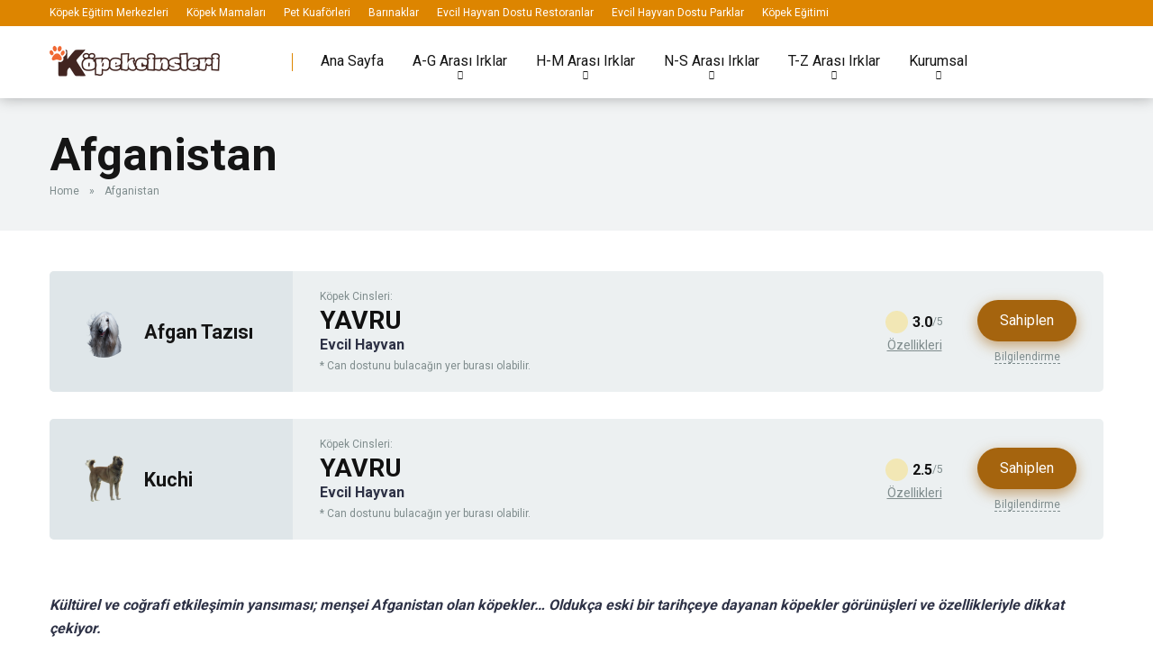

--- FILE ---
content_type: text/html; charset=UTF-8
request_url: https://kopekcinsleri.com.tr/mensei/afganistan/
body_size: 17598
content:
<!DOCTYPE html>
<html lang="tr">
<head>
	<script async src="https://pagead2.googlesyndication.com/pagead/js/adsbygoogle.js?client=ca-pub-7612264381311478"
     crossorigin="anonymous"></script>
	<!-- Yandex.Metrika counter -->
<script type="text/javascript" >
   (function(m,e,t,r,i,k,a){m[i]=m[i]||function(){(m[i].a=m[i].a||[]).push(arguments)};
   m[i].l=1*new Date();
   for (var j = 0; j < document.scripts.length; j++) {if (document.scripts[j].src === r) { return; }}
   k=e.createElement(t),a=e.getElementsByTagName(t)[0],k.async=1,k.src=r,a.parentNode.insertBefore(k,a)})
   (window, document, "script", "https://mc.yandex.ru/metrika/tag.js", "ym");

   ym(95178443, "init", {
        clickmap:true,
        trackLinks:true,
        accurateTrackBounce:true,
        webvisor:true
   });
</script>
<noscript><div><img src="https://mc.yandex.ru/watch/95178443" style="position:absolute; left:-9999px;" alt="" /></div></noscript>
<!-- /Yandex.Metrika counter -->
    <meta charset="UTF-8" />
    <meta http-equiv="X-UA-Compatible" content="IE=edge" />
    <meta name="viewport" id="viewport" content="width=device-width, initial-scale=1.0, maximum-scale=1.0, minimum-scale=1.0, user-scalable=no" />
	<meta name='robots' content='index, follow, max-image-preview:large, max-snippet:-1, max-video-preview:-1' />

	<!-- This site is optimized with the Yoast SEO plugin v24.7 - https://yoast.com/wordpress/plugins/seo/ -->
	<title>Menşei (Anavatanı) Afganistan Olan Köpekler - Köpek Cinsleri | Köpek Cinsleri Fiyatları</title>
	<meta name="description" content="Afganistan ülkesine özgü olan köpekler, ana vatanı Afganistan olan köpek cinsleri, orada ortaya çıkmış ya da orada başka ırkla melezleştirilmiş olabilir." />
	<link rel="canonical" href="https://kopekcinsleri.com.tr/mensei/afganistan/" />
	<meta property="og:locale" content="tr_TR" />
	<meta property="og:type" content="article" />
	<meta property="og:title" content="Menşei (Anavatanı) Afganistan Olan Köpekler - Köpek Cinsleri | Köpek Cinsleri Fiyatları" />
	<meta property="og:description" content="Afganistan ülkesine özgü olan köpekler, ana vatanı Afganistan olan köpek cinsleri, orada ortaya çıkmış ya da orada başka ırkla melezleştirilmiş olabilir." />
	<meta property="og:url" content="https://kopekcinsleri.com.tr/mensei/afganistan/" />
	<meta property="og:site_name" content="Köpek Cinsleri | Köpek Cinsleri Fiyatları" />
	<meta property="og:image" content="https://kopekcinsleri.com.tr/wp-content/uploads/2023/09/Mensei-Afganistan-Olan-Kopekler.jpg" />
	<meta name="twitter:card" content="summary_large_image" />
	<script type="application/ld+json" class="yoast-schema-graph">{"@context":"https://schema.org","@graph":[{"@type":"CollectionPage","@id":"https://kopekcinsleri.com.tr/mensei/afganistan/","url":"https://kopekcinsleri.com.tr/mensei/afganistan/","name":"Menşei (Anavatanı) Afganistan Olan Köpekler - Köpek Cinsleri | Köpek Cinsleri Fiyatları","isPartOf":{"@id":"https://kopekcinsleri.com.tr/#website"},"primaryImageOfPage":{"@id":"https://kopekcinsleri.com.tr/mensei/afganistan/#primaryimage"},"image":{"@id":"https://kopekcinsleri.com.tr/mensei/afganistan/#primaryimage"},"thumbnailUrl":"https://kopekcinsleri.com.tr/wp-content/uploads/2023/08/Kuchi.png","description":"Afganistan ülkesine özgü olan köpekler, ana vatanı Afganistan olan köpek cinsleri, orada ortaya çıkmış ya da orada başka ırkla melezleştirilmiş olabilir.","breadcrumb":{"@id":"https://kopekcinsleri.com.tr/mensei/afganistan/#breadcrumb"},"inLanguage":"tr"},{"@type":"ImageObject","inLanguage":"tr","@id":"https://kopekcinsleri.com.tr/mensei/afganistan/#primaryimage","url":"https://kopekcinsleri.com.tr/wp-content/uploads/2023/08/Kuchi.png","contentUrl":"https://kopekcinsleri.com.tr/wp-content/uploads/2023/08/Kuchi.png","width":1000,"height":1000,"caption":"Kuchi"},{"@type":"BreadcrumbList","@id":"https://kopekcinsleri.com.tr/mensei/afganistan/#breadcrumb","itemListElement":[{"@type":"ListItem","position":1,"name":"Home","item":"https://kopekcinsleri.com.tr/"},{"@type":"ListItem","position":2,"name":"Afganistan"}]},{"@type":"WebSite","@id":"https://kopekcinsleri.com.tr/#website","url":"https://kopekcinsleri.com.tr/","name":"Köpek Cinsleri | Köpek Cinsleri Fiyatları","description":"Tüm Köpek Cinsleri Tam Liste","publisher":{"@id":"https://kopekcinsleri.com.tr/#organization"},"potentialAction":[{"@type":"SearchAction","target":{"@type":"EntryPoint","urlTemplate":"https://kopekcinsleri.com.tr/?s={search_term_string}"},"query-input":{"@type":"PropertyValueSpecification","valueRequired":true,"valueName":"search_term_string"}}],"inLanguage":"tr"},{"@type":"Organization","@id":"https://kopekcinsleri.com.tr/#organization","name":"Köpek Cinsleri | Köpek Cinsleri Fiyatları","url":"https://kopekcinsleri.com.tr/","logo":{"@type":"ImageObject","inLanguage":"tr","@id":"https://kopekcinsleri.com.tr/#/schema/logo/image/","url":"https://kopekcinsleri.com.tr/wp-content/uploads/2022/09/opekcinsleri-190-×-40-piksel.png","contentUrl":"https://kopekcinsleri.com.tr/wp-content/uploads/2022/09/opekcinsleri-190-×-40-piksel.png","width":190,"height":40,"caption":"Köpek Cinsleri | Köpek Cinsleri Fiyatları"},"image":{"@id":"https://kopekcinsleri.com.tr/#/schema/logo/image/"}}]}</script>
	<!-- / Yoast SEO plugin. -->


<link rel='dns-prefetch' href='//kit.fontawesome.com' />
<link rel='dns-prefetch' href='//www.googletagmanager.com' />
<link rel='dns-prefetch' href='//fonts.googleapis.com' />
<link rel="alternate" type="application/rss+xml" title="Köpek Cinsleri | Köpek Cinsleri Fiyatları &raquo; akışı" href="https://kopekcinsleri.com.tr/feed/" />
<link rel="alternate" type="application/rss+xml" title="Köpek Cinsleri | Köpek Cinsleri Fiyatları &raquo; yorum akışı" href="https://kopekcinsleri.com.tr/comments/feed/" />
<link rel="alternate" type="application/rss+xml" title="Köpek Cinsleri | Köpek Cinsleri Fiyatları &raquo; Afganistan Menşei akışı" href="https://kopekcinsleri.com.tr/mensei/afganistan/feed/" />
<style id='wp-img-auto-sizes-contain-inline-css' type='text/css'>
img:is([sizes=auto i],[sizes^="auto," i]){contain-intrinsic-size:3000px 1500px}
/*# sourceURL=wp-img-auto-sizes-contain-inline-css */
</style>
<style id='wp-emoji-styles-inline-css' type='text/css'>

	img.wp-smiley, img.emoji {
		display: inline !important;
		border: none !important;
		box-shadow: none !important;
		height: 1em !important;
		width: 1em !important;
		margin: 0 0.07em !important;
		vertical-align: -0.1em !important;
		background: none !important;
		padding: 0 !important;
	}
/*# sourceURL=wp-emoji-styles-inline-css */
</style>
<style id='wp-block-library-inline-css' type='text/css'>
:root{--wp-block-synced-color:#7a00df;--wp-block-synced-color--rgb:122,0,223;--wp-bound-block-color:var(--wp-block-synced-color);--wp-editor-canvas-background:#ddd;--wp-admin-theme-color:#007cba;--wp-admin-theme-color--rgb:0,124,186;--wp-admin-theme-color-darker-10:#006ba1;--wp-admin-theme-color-darker-10--rgb:0,107,160.5;--wp-admin-theme-color-darker-20:#005a87;--wp-admin-theme-color-darker-20--rgb:0,90,135;--wp-admin-border-width-focus:2px}@media (min-resolution:192dpi){:root{--wp-admin-border-width-focus:1.5px}}.wp-element-button{cursor:pointer}:root .has-very-light-gray-background-color{background-color:#eee}:root .has-very-dark-gray-background-color{background-color:#313131}:root .has-very-light-gray-color{color:#eee}:root .has-very-dark-gray-color{color:#313131}:root .has-vivid-green-cyan-to-vivid-cyan-blue-gradient-background{background:linear-gradient(135deg,#00d084,#0693e3)}:root .has-purple-crush-gradient-background{background:linear-gradient(135deg,#34e2e4,#4721fb 50%,#ab1dfe)}:root .has-hazy-dawn-gradient-background{background:linear-gradient(135deg,#faaca8,#dad0ec)}:root .has-subdued-olive-gradient-background{background:linear-gradient(135deg,#fafae1,#67a671)}:root .has-atomic-cream-gradient-background{background:linear-gradient(135deg,#fdd79a,#004a59)}:root .has-nightshade-gradient-background{background:linear-gradient(135deg,#330968,#31cdcf)}:root .has-midnight-gradient-background{background:linear-gradient(135deg,#020381,#2874fc)}:root{--wp--preset--font-size--normal:16px;--wp--preset--font-size--huge:42px}.has-regular-font-size{font-size:1em}.has-larger-font-size{font-size:2.625em}.has-normal-font-size{font-size:var(--wp--preset--font-size--normal)}.has-huge-font-size{font-size:var(--wp--preset--font-size--huge)}.has-text-align-center{text-align:center}.has-text-align-left{text-align:left}.has-text-align-right{text-align:right}.has-fit-text{white-space:nowrap!important}#end-resizable-editor-section{display:none}.aligncenter{clear:both}.items-justified-left{justify-content:flex-start}.items-justified-center{justify-content:center}.items-justified-right{justify-content:flex-end}.items-justified-space-between{justify-content:space-between}.screen-reader-text{border:0;clip-path:inset(50%);height:1px;margin:-1px;overflow:hidden;padding:0;position:absolute;width:1px;word-wrap:normal!important}.screen-reader-text:focus{background-color:#ddd;clip-path:none;color:#444;display:block;font-size:1em;height:auto;left:5px;line-height:normal;padding:15px 23px 14px;text-decoration:none;top:5px;width:auto;z-index:100000}html :where(.has-border-color){border-style:solid}html :where([style*=border-top-color]){border-top-style:solid}html :where([style*=border-right-color]){border-right-style:solid}html :where([style*=border-bottom-color]){border-bottom-style:solid}html :where([style*=border-left-color]){border-left-style:solid}html :where([style*=border-width]){border-style:solid}html :where([style*=border-top-width]){border-top-style:solid}html :where([style*=border-right-width]){border-right-style:solid}html :where([style*=border-bottom-width]){border-bottom-style:solid}html :where([style*=border-left-width]){border-left-style:solid}html :where(img[class*=wp-image-]){height:auto;max-width:100%}:where(figure){margin:0 0 1em}html :where(.is-position-sticky){--wp-admin--admin-bar--position-offset:var(--wp-admin--admin-bar--height,0px)}@media screen and (max-width:600px){html :where(.is-position-sticky){--wp-admin--admin-bar--position-offset:0px}}

/*# sourceURL=wp-block-library-inline-css */
</style><style id='global-styles-inline-css' type='text/css'>
:root{--wp--preset--aspect-ratio--square: 1;--wp--preset--aspect-ratio--4-3: 4/3;--wp--preset--aspect-ratio--3-4: 3/4;--wp--preset--aspect-ratio--3-2: 3/2;--wp--preset--aspect-ratio--2-3: 2/3;--wp--preset--aspect-ratio--16-9: 16/9;--wp--preset--aspect-ratio--9-16: 9/16;--wp--preset--color--black: #000000;--wp--preset--color--cyan-bluish-gray: #abb8c3;--wp--preset--color--white: #ffffff;--wp--preset--color--pale-pink: #f78da7;--wp--preset--color--vivid-red: #cf2e2e;--wp--preset--color--luminous-vivid-orange: #ff6900;--wp--preset--color--luminous-vivid-amber: #fcb900;--wp--preset--color--light-green-cyan: #7bdcb5;--wp--preset--color--vivid-green-cyan: #00d084;--wp--preset--color--pale-cyan-blue: #8ed1fc;--wp--preset--color--vivid-cyan-blue: #0693e3;--wp--preset--color--vivid-purple: #9b51e0;--wp--preset--color--mercury-main: #636e72;--wp--preset--color--mercury-second: #d63031;--wp--preset--color--mercury-white: #fff;--wp--preset--color--mercury-gray: #263238;--wp--preset--color--mercury-emerald: #2edd6c;--wp--preset--color--mercury-alizarin: #e74c3c;--wp--preset--color--mercury-wisteria: #8e44ad;--wp--preset--color--mercury-peter-river: #3498db;--wp--preset--color--mercury-clouds: #ecf0f1;--wp--preset--gradient--vivid-cyan-blue-to-vivid-purple: linear-gradient(135deg,rgb(6,147,227) 0%,rgb(155,81,224) 100%);--wp--preset--gradient--light-green-cyan-to-vivid-green-cyan: linear-gradient(135deg,rgb(122,220,180) 0%,rgb(0,208,130) 100%);--wp--preset--gradient--luminous-vivid-amber-to-luminous-vivid-orange: linear-gradient(135deg,rgb(252,185,0) 0%,rgb(255,105,0) 100%);--wp--preset--gradient--luminous-vivid-orange-to-vivid-red: linear-gradient(135deg,rgb(255,105,0) 0%,rgb(207,46,46) 100%);--wp--preset--gradient--very-light-gray-to-cyan-bluish-gray: linear-gradient(135deg,rgb(238,238,238) 0%,rgb(169,184,195) 100%);--wp--preset--gradient--cool-to-warm-spectrum: linear-gradient(135deg,rgb(74,234,220) 0%,rgb(151,120,209) 20%,rgb(207,42,186) 40%,rgb(238,44,130) 60%,rgb(251,105,98) 80%,rgb(254,248,76) 100%);--wp--preset--gradient--blush-light-purple: linear-gradient(135deg,rgb(255,206,236) 0%,rgb(152,150,240) 100%);--wp--preset--gradient--blush-bordeaux: linear-gradient(135deg,rgb(254,205,165) 0%,rgb(254,45,45) 50%,rgb(107,0,62) 100%);--wp--preset--gradient--luminous-dusk: linear-gradient(135deg,rgb(255,203,112) 0%,rgb(199,81,192) 50%,rgb(65,88,208) 100%);--wp--preset--gradient--pale-ocean: linear-gradient(135deg,rgb(255,245,203) 0%,rgb(182,227,212) 50%,rgb(51,167,181) 100%);--wp--preset--gradient--electric-grass: linear-gradient(135deg,rgb(202,248,128) 0%,rgb(113,206,126) 100%);--wp--preset--gradient--midnight: linear-gradient(135deg,rgb(2,3,129) 0%,rgb(40,116,252) 100%);--wp--preset--font-size--small: 13px;--wp--preset--font-size--medium: 20px;--wp--preset--font-size--large: 36px;--wp--preset--font-size--x-large: 42px;--wp--preset--spacing--20: 0.44rem;--wp--preset--spacing--30: 0.67rem;--wp--preset--spacing--40: 1rem;--wp--preset--spacing--50: 1.5rem;--wp--preset--spacing--60: 2.25rem;--wp--preset--spacing--70: 3.38rem;--wp--preset--spacing--80: 5.06rem;--wp--preset--shadow--natural: 6px 6px 9px rgba(0, 0, 0, 0.2);--wp--preset--shadow--deep: 12px 12px 50px rgba(0, 0, 0, 0.4);--wp--preset--shadow--sharp: 6px 6px 0px rgba(0, 0, 0, 0.2);--wp--preset--shadow--outlined: 6px 6px 0px -3px rgb(255, 255, 255), 6px 6px rgb(0, 0, 0);--wp--preset--shadow--crisp: 6px 6px 0px rgb(0, 0, 0);}:where(.is-layout-flex){gap: 0.5em;}:where(.is-layout-grid){gap: 0.5em;}body .is-layout-flex{display: flex;}.is-layout-flex{flex-wrap: wrap;align-items: center;}.is-layout-flex > :is(*, div){margin: 0;}body .is-layout-grid{display: grid;}.is-layout-grid > :is(*, div){margin: 0;}:where(.wp-block-columns.is-layout-flex){gap: 2em;}:where(.wp-block-columns.is-layout-grid){gap: 2em;}:where(.wp-block-post-template.is-layout-flex){gap: 1.25em;}:where(.wp-block-post-template.is-layout-grid){gap: 1.25em;}.has-black-color{color: var(--wp--preset--color--black) !important;}.has-cyan-bluish-gray-color{color: var(--wp--preset--color--cyan-bluish-gray) !important;}.has-white-color{color: var(--wp--preset--color--white) !important;}.has-pale-pink-color{color: var(--wp--preset--color--pale-pink) !important;}.has-vivid-red-color{color: var(--wp--preset--color--vivid-red) !important;}.has-luminous-vivid-orange-color{color: var(--wp--preset--color--luminous-vivid-orange) !important;}.has-luminous-vivid-amber-color{color: var(--wp--preset--color--luminous-vivid-amber) !important;}.has-light-green-cyan-color{color: var(--wp--preset--color--light-green-cyan) !important;}.has-vivid-green-cyan-color{color: var(--wp--preset--color--vivid-green-cyan) !important;}.has-pale-cyan-blue-color{color: var(--wp--preset--color--pale-cyan-blue) !important;}.has-vivid-cyan-blue-color{color: var(--wp--preset--color--vivid-cyan-blue) !important;}.has-vivid-purple-color{color: var(--wp--preset--color--vivid-purple) !important;}.has-black-background-color{background-color: var(--wp--preset--color--black) !important;}.has-cyan-bluish-gray-background-color{background-color: var(--wp--preset--color--cyan-bluish-gray) !important;}.has-white-background-color{background-color: var(--wp--preset--color--white) !important;}.has-pale-pink-background-color{background-color: var(--wp--preset--color--pale-pink) !important;}.has-vivid-red-background-color{background-color: var(--wp--preset--color--vivid-red) !important;}.has-luminous-vivid-orange-background-color{background-color: var(--wp--preset--color--luminous-vivid-orange) !important;}.has-luminous-vivid-amber-background-color{background-color: var(--wp--preset--color--luminous-vivid-amber) !important;}.has-light-green-cyan-background-color{background-color: var(--wp--preset--color--light-green-cyan) !important;}.has-vivid-green-cyan-background-color{background-color: var(--wp--preset--color--vivid-green-cyan) !important;}.has-pale-cyan-blue-background-color{background-color: var(--wp--preset--color--pale-cyan-blue) !important;}.has-vivid-cyan-blue-background-color{background-color: var(--wp--preset--color--vivid-cyan-blue) !important;}.has-vivid-purple-background-color{background-color: var(--wp--preset--color--vivid-purple) !important;}.has-black-border-color{border-color: var(--wp--preset--color--black) !important;}.has-cyan-bluish-gray-border-color{border-color: var(--wp--preset--color--cyan-bluish-gray) !important;}.has-white-border-color{border-color: var(--wp--preset--color--white) !important;}.has-pale-pink-border-color{border-color: var(--wp--preset--color--pale-pink) !important;}.has-vivid-red-border-color{border-color: var(--wp--preset--color--vivid-red) !important;}.has-luminous-vivid-orange-border-color{border-color: var(--wp--preset--color--luminous-vivid-orange) !important;}.has-luminous-vivid-amber-border-color{border-color: var(--wp--preset--color--luminous-vivid-amber) !important;}.has-light-green-cyan-border-color{border-color: var(--wp--preset--color--light-green-cyan) !important;}.has-vivid-green-cyan-border-color{border-color: var(--wp--preset--color--vivid-green-cyan) !important;}.has-pale-cyan-blue-border-color{border-color: var(--wp--preset--color--pale-cyan-blue) !important;}.has-vivid-cyan-blue-border-color{border-color: var(--wp--preset--color--vivid-cyan-blue) !important;}.has-vivid-purple-border-color{border-color: var(--wp--preset--color--vivid-purple) !important;}.has-vivid-cyan-blue-to-vivid-purple-gradient-background{background: var(--wp--preset--gradient--vivid-cyan-blue-to-vivid-purple) !important;}.has-light-green-cyan-to-vivid-green-cyan-gradient-background{background: var(--wp--preset--gradient--light-green-cyan-to-vivid-green-cyan) !important;}.has-luminous-vivid-amber-to-luminous-vivid-orange-gradient-background{background: var(--wp--preset--gradient--luminous-vivid-amber-to-luminous-vivid-orange) !important;}.has-luminous-vivid-orange-to-vivid-red-gradient-background{background: var(--wp--preset--gradient--luminous-vivid-orange-to-vivid-red) !important;}.has-very-light-gray-to-cyan-bluish-gray-gradient-background{background: var(--wp--preset--gradient--very-light-gray-to-cyan-bluish-gray) !important;}.has-cool-to-warm-spectrum-gradient-background{background: var(--wp--preset--gradient--cool-to-warm-spectrum) !important;}.has-blush-light-purple-gradient-background{background: var(--wp--preset--gradient--blush-light-purple) !important;}.has-blush-bordeaux-gradient-background{background: var(--wp--preset--gradient--blush-bordeaux) !important;}.has-luminous-dusk-gradient-background{background: var(--wp--preset--gradient--luminous-dusk) !important;}.has-pale-ocean-gradient-background{background: var(--wp--preset--gradient--pale-ocean) !important;}.has-electric-grass-gradient-background{background: var(--wp--preset--gradient--electric-grass) !important;}.has-midnight-gradient-background{background: var(--wp--preset--gradient--midnight) !important;}.has-small-font-size{font-size: var(--wp--preset--font-size--small) !important;}.has-medium-font-size{font-size: var(--wp--preset--font-size--medium) !important;}.has-large-font-size{font-size: var(--wp--preset--font-size--large) !important;}.has-x-large-font-size{font-size: var(--wp--preset--font-size--x-large) !important;}
/*# sourceURL=global-styles-inline-css */
</style>

<style id='classic-theme-styles-inline-css' type='text/css'>
/*! This file is auto-generated */
.wp-block-button__link{color:#fff;background-color:#32373c;border-radius:9999px;box-shadow:none;text-decoration:none;padding:calc(.667em + 2px) calc(1.333em + 2px);font-size:1.125em}.wp-block-file__button{background:#32373c;color:#fff;text-decoration:none}
/*# sourceURL=/wp-includes/css/classic-themes.min.css */
</style>
<link rel='stylesheet' id='aces-style-css' href='https://kopekcinsleri.com.tr/wp-content/plugins/aces/css/aces-style.css?ver=2.6' type='text/css' media='all' />
<link rel='stylesheet' id='aces-media-css' href='https://kopekcinsleri.com.tr/wp-content/plugins/aces/css/aces-media.css?ver=2.6' type='text/css' media='all' />
<link rel='stylesheet' id='contact-form-7-css' href='https://kopekcinsleri.com.tr/wp-content/plugins/contact-form-7/includes/css/styles.css?ver=6.1' type='text/css' media='all' />
<link rel='stylesheet' id='mercury-googlefonts-css' href='//fonts.googleapis.com/css2?family=Roboto:wght@300;400;700;900&#038;display=swap' type='text/css' media='all' />
<link rel='stylesheet' id='owl-carousel-css' href='https://kopekcinsleri.com.tr/wp-content/themes/mercury/css/owl.carousel.min.css?ver=2.3.4' type='text/css' media='all' />
<link rel='stylesheet' id='owl-carousel-animate-css' href='https://kopekcinsleri.com.tr/wp-content/themes/mercury/css/animate.css?ver=2.3.4' type='text/css' media='all' />
<link rel='stylesheet' id='mercury-style-css' href='https://kopekcinsleri.com.tr/wp-content/themes/mercury/style.css?ver=3.8' type='text/css' media='all' />
<style id='mercury-style-inline-css' type='text/css'>


/* Main Color */

.has-mercury-main-color,
.home-page .textwidget a:hover,
.space-header-2-top-soc a:hover,
.space-header-menu ul.main-menu li a:hover,
.space-header-menu ul.main-menu li:hover a,
.space-header-2-nav ul.main-menu li a:hover,
.space-header-2-nav ul.main-menu li:hover a,
.space-page-content a:hover,
.space-pros-cons ul li a:hover,
.space-pros-cons ol li a:hover,
.space-companies-2-archive-item-desc a:hover,
.space-organizations-3-archive-item-terms-ins a:hover,
.space-organizations-7-archive-item-terms a:hover,
.space-organizations-8-archive-item-terms a:hover,
.space-comments-form-box p.comment-notes span.required,
form.comment-form p.comment-notes span.required {
	color: #636e72;
}

input[type="submit"],
.has-mercury-main-background-color,
.space-block-title span:after,
.space-widget-title span:after,
.space-companies-archive-item-button a,
.space-companies-sidebar-item-button a,
.space-organizations-3-archive-item-count,
.space-units-archive-item-button a,
.space-units-sidebar-item-button a,
.space-aces-single-offer-info-button-ins a,
.space-offers-archive-item-button a,
.home-page .widget_mc4wp_form_widget .space-widget-title::after,
.space-content-section .widget_mc4wp_form_widget .space-widget-title::after {
	background-color: #636e72;
}

.space-header-menu ul.main-menu li a:hover,
.space-header-menu ul.main-menu li:hover a,
.space-header-2-nav ul.main-menu li a:hover,
.space-header-2-nav ul.main-menu li:hover a {
	border-bottom: 2px solid #636e72;
}
.space-header-2-top-soc a:hover {
	border: 1px solid #636e72;
}
.space-companies-archive-item-button a:hover,
.space-units-archive-item-button a:hover,
.space-offers-archive-item-button a:hover,
.space-aces-single-offer-info-button-ins a:hover {
    box-shadow: 0px 8px 30px 0px rgba(99,110,114, 0.60) !important;
}

/* Second Color */

.has-mercury-second-color,
.space-page-content a,
.space-pros-cons ul li a,
.space-pros-cons ol li a,
.space-page-content ul li:before,
.home-page .textwidget ul li:before,
.space-widget ul li a:hover,
.home-page .textwidget a,
#recentcomments li a:hover,
#recentcomments li span.comment-author-link a:hover,
h3.comment-reply-title small a,
.space-companies-sidebar-2-item-desc a,
.space-companies-sidebar-item-title p a,
.space-companies-archive-item-short-desc a,
.space-companies-2-archive-item-desc a,
.space-organizations-3-archive-item-terms-ins a,
.space-organizations-7-archive-item-terms a,
.space-organizations-8-archive-item-terms a,
.space-organization-content-info a,
.space-organization-style-2-calltoaction-text-ins a,
.space-organization-details-item-title span,
.space-organization-style-2-ratings-all-item-value i,
.space-organization-style-2-calltoaction-text-ins a,
.space-organization-content-short-desc a,
.space-organization-header-short-desc a,
.space-organization-content-rating-stars i,
.space-organization-content-rating-overall .star-rating .star,
.space-companies-archive-item-rating .star-rating .star,
.space-organization-content-logo-stars i,
.space-organization-content-logo-stars .star-rating .star,
.space-companies-2-archive-item-rating .star-rating .star,
.space-organizations-3-archive-item-rating-box .star-rating .star,
.space-organizations-4-archive-item-title .star-rating .star,
.space-companies-sidebar-2-item-rating .star-rating .star,
.space-comments-list-item-date a.comment-reply-link,
.space-categories-list-box ul li a,
.space-news-10-item-category a,
.small .space-news-11-item-category a,
#scrolltop,
.widget_mc4wp_form_widget .mc4wp-response a,
.space-header-height.dark .space-header-menu ul.main-menu li a:hover,
.space-header-height.dark .space-header-menu ul.main-menu li:hover a,
.space-header-2-height.dark .space-header-2-nav ul.main-menu li a:hover,
.space-header-2-height.dark .space-header-2-nav ul.main-menu li:hover a,
.space-header-2-height.dark .space-header-2-top-soc a:hover,
.space-organization-header-logo-rating i {
	color: #d63031;
}

.space-title-box-category a,
.has-mercury-second-background-color,
.space-organization-details-item-links a:hover,
.space-news-2-small-item-img-category a,
.space-news-2-item-big-box-category span,
.space-block-title span:before,
.space-widget-title span:before,
.space-news-4-item.small-news-block .space-news-4-item-img-category a,
.space-news-4-item.big-news-block .space-news-4-item-top-category span,
.space-news-6-item-top-category span,
.space-news-7-item-category span,
.space-news-3-item-img-category a,
.space-news-8-item-title-category span,
.space-news-9-item-info-category span,
.space-archive-loop-item-img-category a,
.space-organizations-3-archive-item:first-child .space-organizations-3-archive-item-count,
.space-single-offer.space-dark-style .space-aces-single-offer-info-button-ins a,
.space-offers-archive-item.space-dark-style .space-offers-archive-item-button a,
nav.pagination a,
nav.comments-pagination a,
nav.pagination-post a span.page-number,
.widget_tag_cloud a,
.space-footer-top-age span.age-limit,
.space-footer-top-soc a:hover,
.home-page .widget_mc4wp_form_widget .mc4wp-form-fields .space-subscribe-filds button,
.space-content-section .widget_mc4wp_form_widget .mc4wp-form-fields .space-subscribe-filds button {
	background-color: #d63031;
}

.space-footer-top-soc a:hover,
.space-header-2-height.dark .space-header-2-top-soc a:hover,
.space-categories-list-box ul li a {
	border: 1px solid #d63031;
}

.space-header-height.dark .space-header-menu ul.main-menu li a:hover,
.space-header-height.dark .space-header-menu ul.main-menu li:hover a,
.space-header-2-height.dark .space-header-2-nav ul.main-menu li a:hover,
.space-header-2-height.dark .space-header-2-nav ul.main-menu li:hover a {
	border-bottom: 2px solid #d63031;
}

.space-offers-archive-item.space-dark-style .space-offers-archive-item-button a:hover,
.space-single-offer.space-dark-style .space-aces-single-offer-info-button-ins a:hover {
    box-shadow: 0px 8px 30px 0px rgba(214,48,49, 0.60) !important;
}

/* Stars Color */

.star,
.fa-star {
	color: #fdcb6e!important;
}

.space-rating-star-background {
	background-color: #fdcb6e;
}

/* Custom header layout colors */

/* --- Header #1 Style --- */

.space-header-height .space-header-wrap {
	background-color: #ffffff;
}
.space-header-height .space-header-top,
.space-header-height .space-header-logo-ins:after {
	background-color: #dd8500;
}
.space-header-height .space-header-top-soc a,
.space-header-height .space-header-top-menu ul li a {
	color: #ffffff;
}
.space-header-height .space-header-top-soc a:hover ,
.space-header-height .space-header-top-menu ul li a:hover {
	color: #151515;
}
.space-header-height .space-header-logo a {
	color: #2d3436;
}
.space-header-height .space-header-logo span {
	color: #7f8c8d;
}
.space-header-height .space-header-menu ul.main-menu li,
.space-header-height .space-header-menu ul.main-menu li a,
.space-header-height .space-header-search {
	color: #151515;
}
.space-header-height .space-mobile-menu-icon div {
	background-color: #151515;
}
.space-header-height .space-header-menu ul.main-menu li a:hover,
.space-header-height .space-header-menu ul.main-menu li:hover a {
	color: #000000;
	border-bottom: 2px solid #000000;
}

.space-header-height .space-header-menu ul.main-menu li ul.sub-menu {
	background-color: #ffffff;
}

.space-header-height .space-header-menu ul.main-menu li ul.sub-menu li.menu-item-has-children:after,
.space-header-height .space-header-menu ul.main-menu li ul.sub-menu li a {
	color: #34495e;
	border-bottom: 1px solid transparent;
}
.space-header-height .space-header-menu ul.main-menu li ul.sub-menu li a:hover {
	border-bottom: 1px solid transparent;
	color: #b2bec3;
	text-decoration: none;
}

/* --- Header #2 Style --- */

.space-header-2-height .space-header-2-wrap,
.space-header-2-height .space-header-2-wrap.fixed .space-header-2-nav {
	background-color: #ffffff;
}
.space-header-2-height .space-header-2-top-ins {
	border-bottom: 1px solid #dd8500;
}
.space-header-2-height .space-header-2-top-soc a,
.space-header-2-height .space-header-search {
	color: #ffffff;
}
.space-header-2-height .space-header-2-top-soc a {
	border: 1px solid #ffffff;
}
.space-header-2-height .space-mobile-menu-icon div {
	background-color: #ffffff;
}
.space-header-2-height .space-header-2-top-soc a:hover {
	color: #151515;
	border: 1px solid #151515;
}
.space-header-2-height .space-header-2-top-logo a {
	color: #2d3436;
}
.space-header-2-height .space-header-2-top-logo span {
	color: #7f8c8d;
}
.space-header-2-height .space-header-2-nav ul.main-menu li,
.space-header-2-height .space-header-2-nav ul.main-menu li a {
	color: #151515;
}
.space-header-2-height .space-header-2-nav ul.main-menu li a:hover,
.space-header-2-height .space-header-2-nav ul.main-menu li:hover a {
	color: #000000;
	border-bottom: 2px solid #000000;
}
.space-header-2-height .space-header-2-nav ul.main-menu li ul.sub-menu {
	background-color: #ffffff;
}
.space-header-2-height .space-header-2-nav ul.main-menu li ul.sub-menu li a,
.space-header-2-height .space-header-2-nav ul.main-menu li ul.sub-menu li.menu-item-has-children:after {
	color: #34495e;
	border-bottom: 1px solid transparent;
}
.space-header-2-height .space-header-2-nav ul.main-menu li ul.sub-menu li a:hover {
	border-bottom: 1px solid transparent;
	color: #b2bec3;
	text-decoration: none;
}

/* --- Mobile Menu Style --- */

.space-mobile-menu .space-mobile-menu-block {
	background-color: #ffffff;
}
.space-mobile-menu .space-mobile-menu-copy {
	border-top: 1px solid #dd8500;
}
.space-mobile-menu .space-mobile-menu-copy {
	color: #ffffff;
}
.space-mobile-menu .space-mobile-menu-copy a {
	color: #ffffff;
}
.space-mobile-menu .space-mobile-menu-copy a:hover {
	color: #151515;
}
.space-mobile-menu .space-mobile-menu-header a {
	color: #2d3436;
}
.space-mobile-menu .space-mobile-menu-header span {
	color: #7f8c8d;
}
.space-mobile-menu .space-mobile-menu-list ul li {
	color: #151515;
}
.space-mobile-menu .space-mobile-menu-list ul li a {
	color: #151515;
}
.space-mobile-menu .space-close-icon .to-right,
.space-mobile-menu .space-close-icon .to-left {
	background-color: #151515;
}

/* --- New - Label for the main menu items --- */

ul.main-menu > li.new > a:before,
.space-mobile-menu-list > ul > li.new:before {
	content: "New";
    color: #4f8237;
    background-color: #badc58;
}

/* --- Best - Label for the main menu items --- */

ul.main-menu > li.best > a:before,
.space-mobile-menu-list > ul > li.best:before {
	content: "Best";
    color: #a88817;
    background-color: #f6e58d;
}

/* --- Top - Label for the main menu items --- */

ul.main-menu > li.top > a:before,
.space-mobile-menu-list > ul > li.top:before {
	content: "Top";
    color: #a33632;
    background-color: #ff7979;
}

/* --- Fair - Label for the main menu items --- */

ul.main-menu > li.fair > a:before,
.space-mobile-menu-list > ul > li.fair:before {
	content: "Fair";
    color: #7248b5;
    background-color: #b0aaff;
}

/* Play Now - The button color */

.space-organization-content-button a,
.space-unit-content-button a,
.space-organizations-3-archive-item-button-ins a,
.space-organizations-4-archive-item-button-two-ins a,
.space-shortcode-wrap .space-organizations-3-archive-item-button-ins a,
.space-shortcode-wrap .space-organizations-4-archive-item-button-two-ins a {
    color: #ffffff !important;
    background-color: #a5640e !important;
}

.space-organization-content-button a:hover,
.space-unit-content-button a:hover,
.space-organizations-3-archive-item-button-ins a:hover,
.space-organizations-4-archive-item-button-two-ins a:hover {
    box-shadow: 0px 0px 15px 0px rgba(165,100,14, 0.55) !important;
}

.space-organization-header-button a.space-style-2-button,
.space-organization-style-2-calltoaction-button-ins a.space-calltoaction-button,
.space-style-3-organization-header-button a.space-style-3-button,
.space-organizations-7-archive-item-button-two a,
.space-organizations-8-archive-item-button-two a,
.space-organization-float-bar-button-wrap a {
    color: #ffffff !important;
    background-color: #a5640e !important;
    box-shadow: 0px 5px 15px 0px rgba(165,100,14, 0.55) !important;
}
.space-organization-header-button a.space-style-2-button:hover,
.space-organization-style-2-calltoaction-button-ins a.space-calltoaction-button:hover,
.space-style-3-organization-header-button a.space-style-3-button:hover,
.space-organizations-7-archive-item-button-two a:hover,
.space-organizations-8-archive-item-button-two a:hover,
.space-organization-float-bar-button-wrap a:hover {
    box-shadow: 0px 5px 15px 0px rgba(165,100,14, 0) !important;
}

.space-organizations-5-archive-item-button1 a,
.space-organizations-6-archive-item-button1 a,
.space-units-2-archive-item-button1 a,
.space-units-3-archive-item-button1 a {
    color: #ffffff !important;
    background-color: #a5640e !important;
    box-shadow: 0px 10px 15px 0px rgba(165,100,14, 0.5) !important;
}
.space-organizations-5-archive-item-button1 a:hover,
.space-organizations-6-archive-item-button1 a:hover,
.space-units-2-archive-item-button1 a:hover,
.space-units-3-archive-item-button1 a:hover {
    box-shadow: 0px 10px 15px 0px rgba(165,100,14, 0) !important;
}

/* Read Review - The button color */

.space-organizations-3-archive-item-button-ins a:last-child,
.space-organizations-4-archive-item-button-one-ins a,
.space-shortcode-wrap .space-organizations-4-archive-item-button-one-ins a {
    color: #ffffff !important;
    background-color: #821a1a !important;
}

.space-organizations-3-archive-item-button-ins a:last-child:hover,
.space-organizations-4-archive-item-button-one-ins a:hover {
    box-shadow: 0px 0px 15px 0px rgba(130,26,26, 0.55) !important;
}
/*# sourceURL=mercury-style-inline-css */
</style>
<link rel='stylesheet' id='mercury-media-css' href='https://kopekcinsleri.com.tr/wp-content/themes/mercury/css/media.css?ver=3.8' type='text/css' media='all' />
<link rel='stylesheet' id='wp_review-style-css' href='https://kopekcinsleri.com.tr/wp-content/plugins/wp-review/public/css/wp-review.css?ver=5.3.5' type='text/css' media='all' />
<script type="text/javascript" src="https://kopekcinsleri.com.tr/wp-includes/js/jquery/jquery.min.js?ver=3.7.1" id="jquery-core-js"></script>
<script type="text/javascript" src="https://kopekcinsleri.com.tr/wp-includes/js/jquery/jquery-migrate.min.js?ver=3.4.1" id="jquery-migrate-js"></script>

<!-- Site Kit tarafından eklenen Google etiketi (gtag.js) snippet&#039;i -->
<!-- Google Analytics snippet added by Site Kit -->
<script type="text/javascript" src="https://www.googletagmanager.com/gtag/js?id=GT-MKPFT3W" id="google_gtagjs-js" async></script>
<script type="text/javascript" id="google_gtagjs-js-after">
/* <![CDATA[ */
window.dataLayer = window.dataLayer || [];function gtag(){dataLayer.push(arguments);}
gtag("set","linker",{"domains":["kopekcinsleri.com.tr"]});
gtag("js", new Date());
gtag("set", "developer_id.dZTNiMT", true);
gtag("config", "GT-MKPFT3W");
//# sourceURL=google_gtagjs-js-after
/* ]]> */
</script>
<link rel="https://api.w.org/" href="https://kopekcinsleri.com.tr/wp-json/" /><link rel="alternate" title="JSON" type="application/json" href="https://kopekcinsleri.com.tr/wp-json/wp/v2/casino-language/214" /><link rel="EditURI" type="application/rsd+xml" title="RSD" href="https://kopekcinsleri.com.tr/xmlrpc.php?rsd" />
<meta name="generator" content="WordPress 6.9" />
	<link rel="preconnect" href="https://fonts.googleapis.com">
	<link rel="preconnect" href="https://fonts.gstatic.com">
	<meta name="generator" content="Site Kit by Google 1.170.0" /><meta name="theme-color" content="#dd8500" />
<meta name="msapplication-navbutton-color" content="#dd8500" /> 
<meta name="apple-mobile-web-app-status-bar-style" content="#dd8500" />
<!-- All in one Favicon 4.8 --><link rel="shortcut icon" href="https://kopekcinsleri.com.tr/wp-content/uploads/2022/09/kopek-cinsleri-favicon.png" />
<link rel="icon" href="https://kopekcinsleri.com.tr/wp-content/uploads/2022/09/kopek-cinsleri-favicon-1.png" type="image/png"/>
<link rel="apple-touch-icon" href="https://kopekcinsleri.com.tr/wp-content/uploads/2022/09/kopek-cinsleri-favicon-2.png" />
<link rel="icon" href="https://kopekcinsleri.com.tr/wp-content/uploads/2023/09/kopek-cinsleri-favicon-32x32.png" sizes="32x32" />
<link rel="icon" href="https://kopekcinsleri.com.tr/wp-content/uploads/2023/09/kopek-cinsleri-favicon.png" sizes="192x192" />
<link rel="apple-touch-icon" href="https://kopekcinsleri.com.tr/wp-content/uploads/2023/09/kopek-cinsleri-favicon.png" />
<meta name="msapplication-TileImage" content="https://kopekcinsleri.com.tr/wp-content/uploads/2023/09/kopek-cinsleri-favicon.png" />
	<style id="egf-frontend-styles" type="text/css">
		p {} h1 {} h2 {} h3 {} h4 {} h5 {} h6 {} 	</style>
	</head>
<body ontouchstart class="archive tax-casino-language term-afganistan term-214 wp-custom-logo wp-theme-mercury">
<div class="space-box relative">

<!-- Header Start -->

<div class="space-header-height relative  enable-top-bar">
	<div class="space-header-wrap space-header-float relative">
				<div class="space-header-top relative">
			<div class="space-header-top-ins space-wrapper relative">
				<div class="space-header-top-menu box-75 left relative">
					<ul id="menu-top" class="space-top-menu"><li id="menu-item-14004" class="menu-item menu-item-type-custom menu-item-object-custom menu-item-14004"><a href="https://kopekcinsleri.com.tr/kopek-egitim-merkezleri/turkiye/">Köpek Eğitim Merkezleri</a></li>
<li id="menu-item-14001" class="menu-item menu-item-type-custom menu-item-object-custom menu-item-14001"><a href="https://kopekcinsleri.com.tr/mama-kategori/kopek-mamalari/">Köpek Mamaları</a></li>
<li id="menu-item-14005" class="menu-item menu-item-type-taxonomy menu-item-object-category menu-item-14005"><a href="https://kopekcinsleri.com.tr/pet-kuaforleri/">Pet Kuaförleri</a></li>
<li id="menu-item-14008" class="menu-item menu-item-type-taxonomy menu-item-object-category menu-item-14008"><a href="https://kopekcinsleri.com.tr/kopek-barinaklari/">Barınaklar</a></li>
<li id="menu-item-14009" class="menu-item menu-item-type-custom menu-item-object-custom menu-item-14009"><a href="https://kopekcinsleri.com.tr/evcil-hayvan-dostu-restoranlar/">Evcil Hayvan Dostu Restoranlar</a></li>
<li id="menu-item-14010" class="menu-item menu-item-type-custom menu-item-object-custom menu-item-14010"><a href="https://kopekcinsleri.com.tr/evcil-hayvan-dostu-parklar/">Evcil Hayvan Dostu Parklar</a></li>
<li id="menu-item-14027" class="menu-item menu-item-type-taxonomy menu-item-object-category menu-item-14027"><a href="https://kopekcinsleri.com.tr/kopek-egitimi/">Köpek Eğitimi</a></li>
</ul>				</div>
				<div class="space-header-top-soc box-25 right text-right relative">
					





				</div>
			</div>
		</div>
				<div class="space-header relative">
			<div class="space-header-ins space-wrapper relative">
				<div class="space-header-logo box-25 left relative">
					<div class="space-header-logo-ins relative">
						<a href="https://kopekcinsleri.com.tr/" title="Köpek Cinsleri | Köpek Cinsleri Fiyatları"><img width="190" height="40" src="https://kopekcinsleri.com.tr/wp-content/uploads/2022/09/opekcinsleri-190-×-40-piksel.png" class="attachment-mercury-custom-logo size-mercury-custom-logo" alt="Köpek Cinsleri | Köpek Cinsleri Fiyatları" decoding="async" /></a>					</div>
				</div>
				<div class="space-header-menu box-75 left relative">
					<ul id="menu-ana-menu" class="main-menu"><li id="menu-item-558" class="menu-item menu-item-type-custom menu-item-object-custom menu-item-home menu-item-558"><a href="https://kopekcinsleri.com.tr/">Ana Sayfa</a></li>
<li id="menu-item-1667" class="menu-item menu-item-type-custom menu-item-object-custom menu-item-has-children menu-item-1667"><a href="#">A-G Arası Irklar</a>
<ul class="sub-menu">
	<li id="menu-item-1671" class="menu-item menu-item-type-custom menu-item-object-custom menu-item-1671"><a href="https://kopekcinsleri.com.tr/kopekler-kategori/a-harfi-ile-baslayan-kopekler/">A</a></li>
	<li id="menu-item-1672" class="menu-item menu-item-type-custom menu-item-object-custom menu-item-1672"><a href="https://kopekcinsleri.com.tr/kopekler-kategori/b-harfi-ile-baslayan-kopekler/">B</a></li>
	<li id="menu-item-1673" class="menu-item menu-item-type-custom menu-item-object-custom menu-item-1673"><a href="https://kopekcinsleri.com.tr/kopekler-kategori/c-harfi-ile-baslayan-kopekler/">C-Ç</a></li>
	<li id="menu-item-1674" class="menu-item menu-item-type-custom menu-item-object-custom menu-item-1674"><a href="https://kopekcinsleri.com.tr/kopekler-kategori/d-harfi-ile-baslayan-kopekler/">D</a></li>
	<li id="menu-item-1675" class="menu-item menu-item-type-custom menu-item-object-custom menu-item-1675"><a href="https://kopekcinsleri.com.tr/kopekler-kategori/e-harfi-ile-baslayan-kopekler/">E</a></li>
	<li id="menu-item-1676" class="menu-item menu-item-type-custom menu-item-object-custom menu-item-1676"><a href="https://kopekcinsleri.com.tr/kopekler-kategori/f-harfi-ile-baslayan-kopekler/">F</a></li>
	<li id="menu-item-1677" class="menu-item menu-item-type-custom menu-item-object-custom menu-item-1677"><a href="https://kopekcinsleri.com.tr/kopekler-kategori/g-harfi-ile-baslayan-kopekler/">G</a></li>
</ul>
</li>
<li id="menu-item-1668" class="menu-item menu-item-type-custom menu-item-object-custom menu-item-has-children menu-item-1668"><a href="#">H-M Arası Irklar</a>
<ul class="sub-menu">
	<li id="menu-item-4421" class="menu-item menu-item-type-custom menu-item-object-custom menu-item-4421"><a href="https://kopekcinsleri.com.tr/kopekler-kategori/h-harfi-ile-baslayan-kopekler/">H</a></li>
	<li id="menu-item-4424" class="menu-item menu-item-type-custom menu-item-object-custom menu-item-4424"><a href="https://kopekcinsleri.com.tr/kopekler-kategori/i-harfi-ile-baslayan-kopekler/">I-İ</a></li>
	<li id="menu-item-4426" class="menu-item menu-item-type-custom menu-item-object-custom menu-item-4426"><a href="https://kopekcinsleri.com.tr/kopekler-kategori/j-harfi-ile-baslayan-kopekler/">J</a></li>
	<li id="menu-item-4428" class="menu-item menu-item-type-custom menu-item-object-custom menu-item-4428"><a href="https://kopekcinsleri.com.tr/kopekler-kategori/k-harfi-ile-baslayan-kopekler/">K</a></li>
	<li id="menu-item-4429" class="menu-item menu-item-type-custom menu-item-object-custom menu-item-4429"><a href="https://kopekcinsleri.com.tr/kopekler-kategori/l-harfi-ile-baslayan-kopekler/">L</a></li>
	<li id="menu-item-4431" class="menu-item menu-item-type-custom menu-item-object-custom menu-item-4431"><a href="https://kopekcinsleri.com.tr/kopekler-kategori/m-harfi-ile-baslayan-kopekler/">M</a></li>
</ul>
</li>
<li id="menu-item-1669" class="menu-item menu-item-type-custom menu-item-object-custom menu-item-has-children menu-item-1669"><a href="#">N-S Arası Irklar</a>
<ul class="sub-menu">
	<li id="menu-item-4434" class="menu-item menu-item-type-custom menu-item-object-custom menu-item-4434"><a href="https://kopekcinsleri.com.tr/kopekler-kategori/n-harfi-ile-baslayan-kopekler/">N</a></li>
	<li id="menu-item-4436" class="menu-item menu-item-type-custom menu-item-object-custom menu-item-4436"><a href="https://kopekcinsleri.com.tr/kopekler-kategori/o-harfi-ile-baslayan-kopekler/">O-Ö</a></li>
	<li id="menu-item-4437" class="menu-item menu-item-type-custom menu-item-object-custom menu-item-4437"><a href="https://kopekcinsleri.com.tr/kopekler-kategori/p-harfi-ile-baslayan-kopekler/">P</a></li>
	<li id="menu-item-4438" class="menu-item menu-item-type-custom menu-item-object-custom menu-item-4438"><a href="https://kopekcinsleri.com.tr/kopekler-kategori/r-harfi-ile-baslayan-kopekler/">R</a></li>
	<li id="menu-item-4439" class="menu-item menu-item-type-custom menu-item-object-custom menu-item-4439"><a href="https://kopekcinsleri.com.tr/kopekler-kategori/s-harfi-ile-baslayan-kopekler/">S-Ş</a></li>
</ul>
</li>
<li id="menu-item-1670" class="menu-item menu-item-type-custom menu-item-object-custom menu-item-has-children menu-item-1670"><a href="#">T-Z Arası Irklar</a>
<ul class="sub-menu">
	<li id="menu-item-4440" class="menu-item menu-item-type-custom menu-item-object-custom menu-item-4440"><a href="https://kopekcinsleri.com.tr/kopekler-kategori/t-harfi-ile-baslayan-kopekler/">T</a></li>
	<li id="menu-item-4441" class="menu-item menu-item-type-custom menu-item-object-custom menu-item-4441"><a href="https://kopekcinsleri.com.tr/kopekler-kategori/u-harfi-ile-baslayan-kopekler/">U-Ü</a></li>
	<li id="menu-item-4442" class="menu-item menu-item-type-custom menu-item-object-custom menu-item-4442"><a href="https://kopekcinsleri.com.tr/kopekler-kategori/v-harfi-ile-baslayan-kopekler/">V</a></li>
	<li id="menu-item-4443" class="menu-item menu-item-type-custom menu-item-object-custom menu-item-4443"><a href="https://kopekcinsleri.com.tr/kopekler-kategori/y-harfi-ile-baslayan-kopekler/">Y</a></li>
	<li id="menu-item-4444" class="menu-item menu-item-type-custom menu-item-object-custom menu-item-4444"><a href="https://kopekcinsleri.com.tr/kopekler-kategori/z-harfi-ile-baslayan-kopekler/">Z</a></li>
</ul>
</li>
<li id="menu-item-14014" class="menu-item menu-item-type-custom menu-item-object-custom menu-item-has-children menu-item-14014"><a href="#">Kurumsal</a>
<ul class="sub-menu">
	<li id="menu-item-14016" class="menu-item menu-item-type-post_type menu-item-object-page menu-item-14016"><a href="https://kopekcinsleri.com.tr/iletisim/">İletişim</a></li>
	<li id="menu-item-14026" class="menu-item menu-item-type-post_type menu-item-object-page menu-item-14026"><a href="https://kopekcinsleri.com.tr/hakkimizda/">Hakkımızda</a></li>
	<li id="menu-item-14015" class="menu-item menu-item-type-post_type menu-item-object-page menu-item-privacy-policy menu-item-14015"><a rel="privacy-policy" href="https://kopekcinsleri.com.tr/gizlilik-politikasi/">Gizlilik Politikası</a></li>
	<li id="menu-item-14017" class="menu-item menu-item-type-post_type menu-item-object-page menu-item-14017"><a href="https://kopekcinsleri.com.tr/yasal-uyari/">Yasal Uyarı</a></li>
</ul>
</li>
</ul>					<div class="space-header-search absolute">
						<i class="fas fa-search desktop-search-button"></i>
					</div>
					<div class="space-mobile-menu-icon absolute">
						<div></div>
						<div></div>
						<div></div>
					</div>
				</div>
			</div>
		</div>
	</div>
</div>
<div class="space-header-search-block fixed">
	<div class="space-header-search-block-ins absolute">
				<form role="search" method="get" class="space-default-search-form" action="https://kopekcinsleri.com.tr/">
			<input type="search" value="" name="s" placeholder="Köpek Adı Yazınız...">
		</form>	</div>
	<div class="space-close-icon desktop-search-close-button absolute">
		<div class="to-right absolute"></div>
		<div class="to-left absolute"></div>
	</div>
</div>

<!-- Header End -->
<!-- Title Box Start -->

<div class="space-archive-title-box box-100 relative">
	<div class="space-archive-title-box-ins space-page-wrapper relative">
		<div class="space-archive-title-box-h1 relative">
			<h1>Afganistan</h1>
			
			<!-- Breadcrumbs Start -->

				<div class="space-single-aces-breadcrumbs relative">
		<div class="space-breadcrumbs relative"><span><span><a href="https://kopekcinsleri.com.tr/">Home</a></span> » <span class="breadcrumb_last" aria-current="page">Afganistan</span></span></div>	</div>

			<!-- Breadcrumbs End -->
		</div>
	</div>
</div>

<!-- Title Box End -->

<!-- Archive Section Start -->

<div class="space-archive-section box-100 relative space-organization-archive">
	<div class="space-archive-section-ins space-page-wrapper relative">
		<div class="space-organization-archive-ins box-100 relative">
			
			<div class="space-companies-archive-items box-100 relative">

								
				<div class="space-organizations-7-archive-item box-100 relative">
					<div class="space-organizations-7-archive-item-ins relative">
						<div class="space-organizations-7-archive-item-bg box-100 relative">
							<div class="space-organizations-7-archive-item-left box-25 relative">
								<div class="space-organizations-7-archive-item-ins-pd relative">
									<div class="space-organizations-7-archive-item-logo box-100 relative">
										<div class="space-organizations-7-archive-item-logo-img relative">
																						<a href="https://kopekcinsleri.com.tr/kopekler/afgan-tazisi/" title="Afgan Tazısı">
												<img width="100" height="100" src="https://kopekcinsleri.com.tr/wp-content/uploads/2023/08/afgan-tazisi-100x100.png" class="attachment-mercury-100-100 size-mercury-100-100" alt="Afgan Tazısı" decoding="async" loading="lazy" srcset="https://kopekcinsleri.com.tr/wp-content/uploads/2023/08/afgan-tazisi-100x100.png 100w, https://kopekcinsleri.com.tr/wp-content/uploads/2023/08/afgan-tazisi-150x150.png 150w, https://kopekcinsleri.com.tr/wp-content/uploads/2023/08/afgan-tazisi-65x65.png 65w, https://kopekcinsleri.com.tr/wp-content/uploads/2023/08/afgan-tazisi-40x40.png 40w, https://kopekcinsleri.com.tr/wp-content/uploads/2023/08/afgan-tazisi-50x50.png 50w, https://kopekcinsleri.com.tr/wp-content/uploads/2023/08/afgan-tazisi-120x120.png 120w, https://kopekcinsleri.com.tr/wp-content/uploads/2023/08/afgan-tazisi-135x135.png 135w, https://kopekcinsleri.com.tr/wp-content/uploads/2023/08/afgan-tazisi-270x270.png 270w, https://kopekcinsleri.com.tr/wp-content/uploads/2023/08/afgan-tazisi-32x32.png 32w, https://kopekcinsleri.com.tr/wp-content/uploads/2023/08/afgan-tazisi-80x80.png 80w, https://kopekcinsleri.com.tr/wp-content/uploads/2023/08/afgan-tazisi.png 300w" sizes="auto, (max-width: 100px) 100vw, 100px" />											</a>
																					</div>
										<div class="space-organizations-7-archive-item-logo-title relative">
											<div class="space-organizations-7-archive-item-logo-title-wrap box-100 relative">
												<a href="https://kopekcinsleri.com.tr/kopekler/afgan-tazisi/" title="Afgan Tazısı">Afgan Tazısı</a>
											</div>
																					</div>
									</div>
								</div>
							</div>
							<div class="space-organizations-7-archive-item-central box-50 relative">
								<div class="space-organizations-7-archive-item-ins-pd relative">
									<div class="space-organizations-7-archive-item-terms box-100 relative">
										Köpek Cinsleri:<br>								<strong>YAVRU</strong><br>								<span>Evcil Hayvan</span><br>							* Can dostunu bulacağın yer burası olabilir.									</div>
								</div>
							</div>
							<div class="space-organizations-7-archive-item-right box-25 relative">
								<div class="space-organizations-7-archive-item-ins-pd relative">
									<div class="space-organizations-7-archive-item-buttons box-100 relative">
										<div class="space-organizations-7-archive-item-buttons-left text-center relative">

																							<div class="space-organizations-7-archive-item-rating relative">
													<span><i class="fas fa-star"></i></span><strong>3.0</strong>/5												</div>
											
											<div class="space-organizations-7-archive-item-button-one box-100 relative">
												<a href="https://kopekcinsleri.com.tr/kopekler/afgan-tazisi/" title="Özellikleri">Özellikleri</a>
											</div>
										</div>
										<div class="space-organizations-7-archive-item-buttons-right text-center relative">
											<div class="space-organizations-7-archive-item-button-two box-100 relative">
												<a href="https://kopekcinsleri.com.tr/" title="Sahiplen" target="_blank" rel="nofollow">Sahiplen</a>
											</div>

																							<div class="space-organizations-7-archive-item-button-notice box-100 relative">
													<span class="tc-apply">Bilgilendirme</span>
<div class="tc-desc">
<strong> Afghan Hound </strong><br><br>
Afgan Hound özellikle Afganistan, Pakistan ve Hindistan coğrafyasının kadim köpek ırkları arasında yer alıyor. Medeniyetin ilk ortaya çıktığı zamanlardan bu yana Afgan coğrafyasının olmazsa olmazlarından olan bu ırk 1900lerde İngilizler tarafından dikkate değer bulunmuştur. Daha sonrasında Büyük Britanya’da yaygınlaşmaya başlamıştır. Amerika Birleşik Devletleri’nde ilk tanındığı senelerde dikkat çekmese dahi, gösterişli bedensel özellikleri ile burada da kendine yer bulmayı başarmıştır. 
</em>
</div>												</div>
											
										</div>
									</div>
								</div>
							</div>
						</div>

												
					</div>
				</div>				
				<div class="space-organizations-7-archive-item box-100 relative">
					<div class="space-organizations-7-archive-item-ins relative">
						<div class="space-organizations-7-archive-item-bg box-100 relative">
							<div class="space-organizations-7-archive-item-left box-25 relative">
								<div class="space-organizations-7-archive-item-ins-pd relative">
									<div class="space-organizations-7-archive-item-logo box-100 relative">
										<div class="space-organizations-7-archive-item-logo-img relative">
																						<a href="https://kopekcinsleri.com.tr/kopekler/kuchi/" title="Kuchi">
												<img width="100" height="100" src="https://kopekcinsleri.com.tr/wp-content/uploads/2023/08/Kuchi-100x100.png" class="attachment-mercury-100-100 size-mercury-100-100" alt="Kuchi" decoding="async" loading="lazy" srcset="https://kopekcinsleri.com.tr/wp-content/uploads/2023/08/Kuchi-100x100.png 100w, https://kopekcinsleri.com.tr/wp-content/uploads/2023/08/Kuchi-300x300.png 300w, https://kopekcinsleri.com.tr/wp-content/uploads/2023/08/Kuchi-150x150.png 150w, https://kopekcinsleri.com.tr/wp-content/uploads/2023/08/Kuchi-768x768.png 768w, https://kopekcinsleri.com.tr/wp-content/uploads/2023/08/Kuchi-65x65.png 65w, https://kopekcinsleri.com.tr/wp-content/uploads/2023/08/Kuchi-40x40.png 40w, https://kopekcinsleri.com.tr/wp-content/uploads/2023/08/Kuchi-50x50.png 50w, https://kopekcinsleri.com.tr/wp-content/uploads/2023/08/Kuchi-120x120.png 120w, https://kopekcinsleri.com.tr/wp-content/uploads/2023/08/Kuchi-135x135.png 135w, https://kopekcinsleri.com.tr/wp-content/uploads/2023/08/Kuchi-270x270.png 270w, https://kopekcinsleri.com.tr/wp-content/uploads/2023/08/Kuchi-450x450.png 450w, https://kopekcinsleri.com.tr/wp-content/uploads/2023/08/Kuchi-479x479.png 479w, https://kopekcinsleri.com.tr/wp-content/uploads/2023/08/Kuchi-570x570.png 570w, https://kopekcinsleri.com.tr/wp-content/uploads/2023/08/Kuchi-767x767.png 767w, https://kopekcinsleri.com.tr/wp-content/uploads/2023/08/Kuchi-32x32.png 32w, https://kopekcinsleri.com.tr/wp-content/uploads/2023/08/Kuchi-80x80.png 80w, https://kopekcinsleri.com.tr/wp-content/uploads/2023/08/Kuchi.png 1000w" sizes="auto, (max-width: 100px) 100vw, 100px" />											</a>
																					</div>
										<div class="space-organizations-7-archive-item-logo-title relative">
											<div class="space-organizations-7-archive-item-logo-title-wrap box-100 relative">
												<a href="https://kopekcinsleri.com.tr/kopekler/kuchi/" title="Kuchi">Kuchi</a>
											</div>
																					</div>
									</div>
								</div>
							</div>
							<div class="space-organizations-7-archive-item-central box-50 relative">
								<div class="space-organizations-7-archive-item-ins-pd relative">
									<div class="space-organizations-7-archive-item-terms box-100 relative">
										Köpek Cinsleri:<br>								<strong>YAVRU</strong><br>								<span>Evcil Hayvan</span><br>							* Can dostunu bulacağın yer burası olabilir.									</div>
								</div>
							</div>
							<div class="space-organizations-7-archive-item-right box-25 relative">
								<div class="space-organizations-7-archive-item-ins-pd relative">
									<div class="space-organizations-7-archive-item-buttons box-100 relative">
										<div class="space-organizations-7-archive-item-buttons-left text-center relative">

																							<div class="space-organizations-7-archive-item-rating relative">
													<span><i class="fas fa-star"></i></span><strong>2.5</strong>/5												</div>
											
											<div class="space-organizations-7-archive-item-button-one box-100 relative">
												<a href="https://kopekcinsleri.com.tr/kopekler/kuchi/" title="Özellikleri">Özellikleri</a>
											</div>
										</div>
										<div class="space-organizations-7-archive-item-buttons-right text-center relative">
											<div class="space-organizations-7-archive-item-button-two box-100 relative">
												<a href="https://kopekcinsleri.com.tr/" title="Sahiplen" target="_blank" rel="nofollow">Sahiplen</a>
											</div>

																							<div class="space-organizations-7-archive-item-button-notice box-100 relative">
													<span class="tc-apply">Bilgilendirme</span>
<div class="tc-desc">
<strong> Kuchi </strong><br><br>
Kuchi Afganistan’ın sevilen, bilinen ve kendisinden de sıklıkla istifade edilen ırkları arasındadır. Bu ırkın Sage Kuchi olarak da anıldığı görülmektedir. Ovcharka ırkı ile benzerlikleri bulunmaktadır. Kuvvetli kas sistemi ile bölgenin zorlu koşullarına ayak uydururken aynı zamanda hayvanların güdülmesi konusunda da insanlara büyük oranda katkı sağlamaktadır. </em>
</div>
												</div>
											
										</div>
									</div>
								</div>
							</div>
						</div>

												
					</div>
				</div>
				<!-- Archive Navigation Start -->

				
				<!-- Archive Navigation End -->

				
			</div>
			<div class="space-taxonomy-description box-100 relative">

									<div class="space-page-content case-15 relative">
						<p><strong><em>Kültürel ve coğrafi etkileşimin yansıması; menşei Afganistan olan köpekler&#8230; Oldukça eski bir tarihçeye dayanan köpekler görünüşleri ve özellikleriyle dikkat çekiyor.</em></strong></p>
<p>Afganistan, Orta Asya’da yer alan ve çeşitli kültürel &#8211; etnik grupları barındıran bir ülkedir. Dağlarla ve vadilerle çevrili bir coğrafyaya sahiptir. Ayrıca büyük çöller, ova bölgeleri ve nehir valileri de bulunur. İklim olarak ise genellikle kurak ya da yarı kuraktır.</p>
<p><strong>Menşei Afganistan olan köpekler</strong>, oldukça eski ve zengin bir tarihçeye sahiptir. Bu köpekler, Afganistan’ın dağlık ve zorlu coğrafyasına uyum sağlamış aynı zamanda av ve çoban köpeği olarak kullanılmışlardır. Günümüzde de hala geçmişten kalan özelliklerini taşıyan bu köpekler atalarından gelen izleri yansıtıyor.</p>
<p>Antik dönemlere kadar uzanan tarihçilerinden farklı medeniyetlerin etkisi altında kalmışlardır. Afganistan köpeklerin ataları bu dönemlerde avcılık, koruma ve sürümü gibi görevleri için kullanılmış olduğu düşünülüyor. Henüz doğrudan bir adaptasyon süreci bulunmasa da bu dönemde adaptasyon sürecinin başlangıç ve belirginleşmeye başladığı kabul ediliyor.</p>
<p>Orta çağda ise Afganistan’daki dağlık bölgelerde yaşayan yerel halk çoban köpekleri kullanmak üzere büyük bir güçlü ve koruyucu özelliklere sahip köpekler yetiştirmiş olabilirler. Bu dönemlerde ticaret yollarının kavşak noktasında bulunan Afganistan farklı köpekleri tutarının da kesiştiği ve farklı türlerin ürettiği bir nokta haline gelmiş olabilir. Bu da burada yer alan farklı türlerin oluşumuna örnek gösterilebilir.</p>
<p><strong>Menşei Afganistan olan köpekler</strong> tarihi bu kadarla bitmiyor. Birinci yüzyılda Afganistan’da yaşayan kabileler avcılık ve koruma amaçlı köpekleri geliştirmeye devam etmişlerdir.</p>
<p>Afgan Hound gibi ırklar bu dönemde safkan olarak yetiştirilmeye başlamış olduğu düşünülür. Özellikle yerleşik hayatın başlamasıyla beraber bu köpekler çok daha evcil öder haline gelmeye başlamışlar olarak kabul edilir.</p>
<p>İkinci yüzyılda ise Afganistan’da yaşanan politik değişimler köpeklerin kullanım amaçlarını etkilemiş olacaktır. Bu dönemlerde Afghan Hound gibi ırklar artık daha çok sergi köpeği olarak değerlendirilmeye başlanmıştır. Eskisi kadar avcılık ve korumaya önem kalmadığı için bu köpekler daha çok görsel görünüşleri ile öne çıkmaya başlamışlar.</p>
<p><img class="aligncenter wp-image-8941" src="https://kopekcinsleri.com.tr/wp-content/uploads/2023/09/Mensei-Afganistan-Olan-Kopekler.jpg" alt="Menşei Afganistan Olan Köpekler" width="500" height="500" /></p>
<p>1970’lerde yaşanan Afganistan’daki siyasi iktidarsızlık ve savaşlar ırkın orijinal kök bölgesindeki köpek popülasyonunu etkiledi. Artık eskisi gibi belirli amaçlarla kullanılan dil ev ya da süs içi tercih edilen köpekler olmaya başladılar.</p>
<p>Günümüzde ise menşei Afganistan olan köpekler daha çok sergi ve yarış köpeği olarak bilinirken köpekler sıklıkla evcil hayvan olarak da tercih ediliyor. Ayrıca bu köpekleri tarihçesi ve yetenekleri birçok köpek severleri meraklandırmaya devam ediyor. Özellikle günümüzdeki sevimli yapıları ve oldukça asil görünüşleriyle evcil hayvan olarak tercih ediliyorlar.</p>
<p>Çok uzun zamandır Afganistan iklimine uyum sağlayan bu köpekler adaptasyon süreçlerinde tüylerini de buna göre değiştirmişler. İşte Afganistan’ın dağlık ve değişen ikliminden kaynaklı olarak Afganistan kökenli köpekler ile görülen tüy özellikleri şöyle;</p>
<ul>
<li>Afganistan&#8217;ın yüksek rakımlı dağlık bölgelerinde soğuk hava koşulları genellikle görülür. Afgan köpekleri de bu zorlu iklim koşullarına uyum sağlamak amacıyla gelişmiştir. Uzun ve yoğun tüy yapısı sayesinde köpekler bu soğuktan korunur ve yüksek rakımlı bölgelerdeki düşük sıcaklıklara karşı dahil dayanıklılık gösterir. Tüylerinin arasında bulunan havalı yapı sayesinde soğuk köpeklerin cildine temas etmiyor.</li>
<li>Ayrıca bu köpeklerin genellikle uzun ve kalın tüylerin olduğu görülür. Bu tüyler bedenlerin sıcak tutar ve soğuk havalarda koruma sağlar. Tüy yapısı sayesinde vücut ısısının kaybedilmesi engellenir ve böylece köpekler soğuk hava koşullarına çok daha kolay adapte olabilir. Afganistan&#8217;ın çok soğuk bölgelerinde köpekler yaşam sürmeye devam edebilir.</li>
<li>Afganistan&#8217;ın kurak ve tozlu bir coğrafyası bulunur. Bu da köpeklerin tüy yapısını etkileyerek bu yönde gelişmelerini sağlar. Uzun tüyler sayesinde köpeğin cildini toz, kum ve dış etkenlere karşı korunması sağlanır. Bu özellik menşei Afgan olan köpeklerin çevre şartlarına uyum sağlaması konusunda yardımcı olmuştur. Ancak bu durum köpeklerin tüylerinin fazla kirlenmesine sebebiyet verebiliyor.</li>
<li>Tüyler aynı zamanda güneşe karşı koruma da sağlar. Afganistan&#8217;da yüksek rakımlı bölgelerde güneşin ışıkları daha yoğun görülebilir. Uzun tüy yapısı sayesinde köpeğin cildi güneş yanıklarından korunurken aynı zamanda aşırı güneşe maruz kalmasını engeller.</li>
</ul>
<p>Tüm bu durumlara baktığımızda bu köpeklerin iklime uyum sağlayan yapıları bulunur. Uzun yıllardan beri yaşamış oldukları bu uyum süreci sayesinde özellikle sıcak, soğuk ve tozlu iklimlere karşı dayanıklılık geliştirmişler. Geçmişten gelen bu özelliklerin ise günümüzde hala sürdürmeye devam ediyorlar.</p>
<p>Kendilerine özel görünüşlerinin yanında karakter özellikleriyle de oldukça dikkat çeken bu köpekler günümüzde birçok köpek seven kişi tarafından tercih ediliyor. Ancak köpek sahiplenmeden önce dikkat edilmesi gereken noktalar bulunur. Çünkü bebeklerde olduğu gibi bu köpeklerde de bazı özelliklerinden kaynaklı bakım konusuna özen gösterilmelidir.</p>
<p><strong>Menşei Afganistan olan köpekler</strong> zarif ve özel köpeklerdir. Bu köpeklere sahiplenmeden önce ilk olarak tüy bakımı konusunda dikkatli olmanız gerekir. Bu köpeklerin tüyleri genellikle uzun ve yoğun bir yapıya sahiptir. Düzenli olarak taranmaları ve özellikle oluşan düğümlerin çözülmesi gerekir. Tüylerinin kimi zaman yıkanmaya da taranma gibi ihtiyaçları da bulunur.</p>
<p>Ayrıca <strong>Afgan köpekleri</strong> hareketli ve enerjiktir ancak bazı türleri çok daha enerjik bir yapıya sahiptir. Bu durumda da onların yeterli fiziksel aktivite sağlamak ve onları tutmak önemli olacaktır. Uzun yürüyüşler ve koşular bu köpeklerin enerjisini boşaltmasına yardımcı olabilir.</p>
<p>Bu köpekler zeki olmalarına rağmen kendi başlarına düşünmeyi tercih edebilirler. Eğitim süreci sabır gerektirir ve mutlaka pozitif takviyeler ile motive edici bir eğitim programı uygulanması gerekir. Daha önceden herhangi bir köpek ekle tecrübeniz bulunmuyorsa profesyonel kişilerden yardım almanız gerekebilir.</p>
<p><strong>Menşei Afganistan olan köpekler</strong> oldukça sosyaldir ve yavruyken iyi bir sosyalizasyon süreci geçirmeleri önemlidir. Farklı insanlar, köpeklerle ve çevreleriyle tanışarak ileride daha iyi uyum sağlayabilirler. Sosyalizasyon olmaması durumunda koruyucu içgüdüleri daha fazla olabilir ve yetişkinlik dönemlerinde problemler yaşayabilirler.</p>
<p>Avcılık içgüdüsü son derece yüksek olduğu için serbest bıraktığınız zaman güvenli olduğundan emin olmanız gerekir. Bu köpekler av peşinden koşma içgüdüsünü gösterebilir. Avcılık içgüdülerinin iyi bir eğitim ile kontrol altına alınması gerekebilir.</p>
<p>Apartmanda beslenmeleri pek uygun olmayabilir çünkü genellikle ince ve yüksek tonlu bir ses çıkarırlar. Bu ses komşuları rahatsız edebilecek düzeydedir. Bu nedenle toplu yaşam alanlarında bu köpeklerin beslenmesi problemlerle karşılaşmanıza neden olabilir.</p>
<p>Irkın belirli sağlık sorunları da olabilir. Sağlık kontrollerini ihmal edilerek düzenli veteriner kontrolleri yaptırmanız önemlidir. Afgan köpekleri genellikle diğer bazı <a href="https://kopekcinsleri.com.tr/">köpek cinsleri</a>ne göre daha uzun yaşarlar. Bu da çok daha uzun süreli bir arkadaşlık anlamına gelecektir.</p>
<p>İlgi çekici yapıları bulunur ve genellikle yetenekli köpeklerdir. Ancak çocuklarla anlaşma konusunda problem yaşayabilir. Bu nedenle köpeğinizi sahiplenmeden önce tüm karakter özelliklerini bilmeli de varsa geçmişte olan eğitimlerini öğrenmelisiniz.</p>
<p><strong>Menşei Afganistan olan köpekler</strong> en güzellikleri hem de yetenekleriyle dikkat çeken köpekler arasında yer alır. Bu köpeklerin günümüzde ülkemizde ve dünyada bulunması kıymetli sayılır. Avcılık ve koruyuculuk yetenekleri bu köpekler doğru bir eğitimle farklı alanlara dahi uyum sağlayabiliyor.</p>
					</div>
				
			</div>
		</div>
	</div>
</div>

<!-- Archive Section End -->

<!-- Footer Start -->

<div class="space-footer box-100 relative">
	<div class="space-footer-top box-100 relative">
		<div class="space-footer-ins relative">
			<div class="space-footer-top-desc box-25 relative">
				<span>Tüm Köpek Cinsleri Tam Liste</span>			</div>
			<div class="space-footer-top-age box-50 text-center relative">
							</div>
			<div class="space-footer-top-soc box-25 text-right relative">
				





			</div>
		</div>
	</div>
	<div class="space-footer-copy box-100 relative">
		<div class="space-footer-ins relative">
			<div class="space-footer-copy-left box-50 left relative">
									© Copyright 2023 Köpek Cinsleri | Köpek Cinsleri Fiyatları							</div>
			<div class="space-footer-copy-menu box-50 left relative">
				<ul id="menu-footer-menu" class="space-footer-menu"><li id="menu-item-13980" class="menu-item menu-item-type-custom menu-item-object-custom menu-item-13980"><a href="https://kopekcinsleri.com.tr/kopekler-kategori/bakmasi-yasak-olan-kopek-cinsleri/">Bakması Yasak Olan Köpek Cinsleri</a></li>
<li id="menu-item-13983" class="menu-item menu-item-type-custom menu-item-object-custom menu-item-13983"><a href="https://kopekcinsleri.com.tr/kopekler-kategori/buyuk-kopek-cinsleri/">Büyük Köpek Cinsleri</a></li>
<li id="menu-item-13984" class="menu-item menu-item-type-custom menu-item-object-custom menu-item-13984"><a href="https://kopekcinsleri.com.tr/kopekler-kategori/buyumeyen-kopekler-hangileri/">Büyümeyen Köpekler Hangileri?</a></li>
<li id="menu-item-13985" class="menu-item menu-item-type-custom menu-item-object-custom menu-item-13985"><a href="https://kopekcinsleri.com.tr/kopekler-kategori/disarida-yasayan-kucuk-kopek-cinsleri/">Dışarıda Yaşayan Küçük Köpek Cinsleri</a></li>
<li id="menu-item-13988" class="menu-item menu-item-type-custom menu-item-object-custom menu-item-13988"><a href="https://kopekcinsleri.com.tr/kopekler-kategori/duygusal-kopek-cinsleri/">Duygusal Köpek Cinsleri</a></li>
<li id="menu-item-13989" class="menu-item menu-item-type-custom menu-item-object-custom menu-item-13989"><a href="https://kopekcinsleri.com.tr/kopekler-kategori/en-buyuk-kopek-irklari/">En Büyük Köpek Irkları</a></li>
<li id="menu-item-13990" class="menu-item menu-item-type-custom menu-item-object-custom menu-item-13990"><a href="https://kopekcinsleri.com.tr/kopekler-kategori/en-kucuk-kopek-irki-hangisi/">En Küçük Köpek Irkı Hangisi?</a></li>
<li id="menu-item-13993" class="menu-item menu-item-type-custom menu-item-object-custom menu-item-13993"><a href="https://kopekcinsleri.com.tr/kopekler-kategori/en-pahali-kucuk-kopek-cinsleri/">En Pahalı Küçük Köpek Cinsleri</a></li>
<li id="menu-item-13994" class="menu-item menu-item-type-custom menu-item-object-custom menu-item-13994"><a href="https://kopekcinsleri.com.tr/kopekler-kategori/en-zeki-kopek-cinsleri/">En Zeki Köpek Cinsleri</a></li>
<li id="menu-item-13995" class="menu-item menu-item-type-custom menu-item-object-custom menu-item-13995"><a href="https://kopekcinsleri.com.tr/kopekler-kategori/ev-kopegi-cinsleri/">Ev Köpeği Cinsleri</a></li>
<li id="menu-item-13996" class="menu-item menu-item-type-custom menu-item-object-custom menu-item-13996"><a href="https://kopekcinsleri.com.tr/kopekler-kategori/kucuk-kopek-cinsleri/">Küçük Köpek Cinsleri</a></li>
<li id="menu-item-13997" class="menu-item menu-item-type-custom menu-item-object-custom menu-item-13997"><a href="https://kopekcinsleri.com.tr/kopekler-kategori/sus-kopek-cinsleri/">Süs Köpek Cinsleri</a></li>
</ul>			</div>
		</div>
	</div>
</div>

<!-- Footer End -->

</div>

<!-- Mobile Menu Start -->

<div class="space-mobile-menu fixed">
	<div class="space-mobile-menu-block absolute" >
		<div class="space-mobile-menu-block-ins relative">
			<div class="space-mobile-menu-header relative text-center">
				<a href="https://kopekcinsleri.com.tr/" title="Köpek Cinsleri | Köpek Cinsleri Fiyatları"><img width="190" height="40" src="https://kopekcinsleri.com.tr/wp-content/uploads/2022/09/opekcinsleri-190-×-40-piksel.png" class="attachment-mercury-custom-logo size-mercury-custom-logo" alt="Köpek Cinsleri | Köpek Cinsleri Fiyatları" decoding="async" loading="lazy" /></a>		
			</div>
			<div class="space-mobile-menu-list relative">
				<ul id="menu-ana-menu-1" class="mobile-menu"><li class="menu-item menu-item-type-custom menu-item-object-custom menu-item-home menu-item-558"><a href="https://kopekcinsleri.com.tr/">Ana Sayfa</a></li>
<li class="menu-item menu-item-type-custom menu-item-object-custom menu-item-has-children menu-item-1667"><a href="#">A-G Arası Irklar</a>
<ul class="sub-menu">
	<li class="menu-item menu-item-type-custom menu-item-object-custom menu-item-1671"><a href="https://kopekcinsleri.com.tr/kopekler-kategori/a-harfi-ile-baslayan-kopekler/">A</a></li>
	<li class="menu-item menu-item-type-custom menu-item-object-custom menu-item-1672"><a href="https://kopekcinsleri.com.tr/kopekler-kategori/b-harfi-ile-baslayan-kopekler/">B</a></li>
	<li class="menu-item menu-item-type-custom menu-item-object-custom menu-item-1673"><a href="https://kopekcinsleri.com.tr/kopekler-kategori/c-harfi-ile-baslayan-kopekler/">C-Ç</a></li>
	<li class="menu-item menu-item-type-custom menu-item-object-custom menu-item-1674"><a href="https://kopekcinsleri.com.tr/kopekler-kategori/d-harfi-ile-baslayan-kopekler/">D</a></li>
	<li class="menu-item menu-item-type-custom menu-item-object-custom menu-item-1675"><a href="https://kopekcinsleri.com.tr/kopekler-kategori/e-harfi-ile-baslayan-kopekler/">E</a></li>
	<li class="menu-item menu-item-type-custom menu-item-object-custom menu-item-1676"><a href="https://kopekcinsleri.com.tr/kopekler-kategori/f-harfi-ile-baslayan-kopekler/">F</a></li>
	<li class="menu-item menu-item-type-custom menu-item-object-custom menu-item-1677"><a href="https://kopekcinsleri.com.tr/kopekler-kategori/g-harfi-ile-baslayan-kopekler/">G</a></li>
</ul>
</li>
<li class="menu-item menu-item-type-custom menu-item-object-custom menu-item-has-children menu-item-1668"><a href="#">H-M Arası Irklar</a>
<ul class="sub-menu">
	<li class="menu-item menu-item-type-custom menu-item-object-custom menu-item-4421"><a href="https://kopekcinsleri.com.tr/kopekler-kategori/h-harfi-ile-baslayan-kopekler/">H</a></li>
	<li class="menu-item menu-item-type-custom menu-item-object-custom menu-item-4424"><a href="https://kopekcinsleri.com.tr/kopekler-kategori/i-harfi-ile-baslayan-kopekler/">I-İ</a></li>
	<li class="menu-item menu-item-type-custom menu-item-object-custom menu-item-4426"><a href="https://kopekcinsleri.com.tr/kopekler-kategori/j-harfi-ile-baslayan-kopekler/">J</a></li>
	<li class="menu-item menu-item-type-custom menu-item-object-custom menu-item-4428"><a href="https://kopekcinsleri.com.tr/kopekler-kategori/k-harfi-ile-baslayan-kopekler/">K</a></li>
	<li class="menu-item menu-item-type-custom menu-item-object-custom menu-item-4429"><a href="https://kopekcinsleri.com.tr/kopekler-kategori/l-harfi-ile-baslayan-kopekler/">L</a></li>
	<li class="menu-item menu-item-type-custom menu-item-object-custom menu-item-4431"><a href="https://kopekcinsleri.com.tr/kopekler-kategori/m-harfi-ile-baslayan-kopekler/">M</a></li>
</ul>
</li>
<li class="menu-item menu-item-type-custom menu-item-object-custom menu-item-has-children menu-item-1669"><a href="#">N-S Arası Irklar</a>
<ul class="sub-menu">
	<li class="menu-item menu-item-type-custom menu-item-object-custom menu-item-4434"><a href="https://kopekcinsleri.com.tr/kopekler-kategori/n-harfi-ile-baslayan-kopekler/">N</a></li>
	<li class="menu-item menu-item-type-custom menu-item-object-custom menu-item-4436"><a href="https://kopekcinsleri.com.tr/kopekler-kategori/o-harfi-ile-baslayan-kopekler/">O-Ö</a></li>
	<li class="menu-item menu-item-type-custom menu-item-object-custom menu-item-4437"><a href="https://kopekcinsleri.com.tr/kopekler-kategori/p-harfi-ile-baslayan-kopekler/">P</a></li>
	<li class="menu-item menu-item-type-custom menu-item-object-custom menu-item-4438"><a href="https://kopekcinsleri.com.tr/kopekler-kategori/r-harfi-ile-baslayan-kopekler/">R</a></li>
	<li class="menu-item menu-item-type-custom menu-item-object-custom menu-item-4439"><a href="https://kopekcinsleri.com.tr/kopekler-kategori/s-harfi-ile-baslayan-kopekler/">S-Ş</a></li>
</ul>
</li>
<li class="menu-item menu-item-type-custom menu-item-object-custom menu-item-has-children menu-item-1670"><a href="#">T-Z Arası Irklar</a>
<ul class="sub-menu">
	<li class="menu-item menu-item-type-custom menu-item-object-custom menu-item-4440"><a href="https://kopekcinsleri.com.tr/kopekler-kategori/t-harfi-ile-baslayan-kopekler/">T</a></li>
	<li class="menu-item menu-item-type-custom menu-item-object-custom menu-item-4441"><a href="https://kopekcinsleri.com.tr/kopekler-kategori/u-harfi-ile-baslayan-kopekler/">U-Ü</a></li>
	<li class="menu-item menu-item-type-custom menu-item-object-custom menu-item-4442"><a href="https://kopekcinsleri.com.tr/kopekler-kategori/v-harfi-ile-baslayan-kopekler/">V</a></li>
	<li class="menu-item menu-item-type-custom menu-item-object-custom menu-item-4443"><a href="https://kopekcinsleri.com.tr/kopekler-kategori/y-harfi-ile-baslayan-kopekler/">Y</a></li>
	<li class="menu-item menu-item-type-custom menu-item-object-custom menu-item-4444"><a href="https://kopekcinsleri.com.tr/kopekler-kategori/z-harfi-ile-baslayan-kopekler/">Z</a></li>
</ul>
</li>
<li class="menu-item menu-item-type-custom menu-item-object-custom menu-item-has-children menu-item-14014"><a href="#">Kurumsal</a>
<ul class="sub-menu">
	<li class="menu-item menu-item-type-post_type menu-item-object-page menu-item-14016"><a href="https://kopekcinsleri.com.tr/iletisim/">İletişim</a></li>
	<li class="menu-item menu-item-type-post_type menu-item-object-page menu-item-14026"><a href="https://kopekcinsleri.com.tr/hakkimizda/">Hakkımızda</a></li>
	<li class="menu-item menu-item-type-post_type menu-item-object-page menu-item-privacy-policy menu-item-14015"><a rel="privacy-policy" href="https://kopekcinsleri.com.tr/gizlilik-politikasi/">Gizlilik Politikası</a></li>
	<li class="menu-item menu-item-type-post_type menu-item-object-page menu-item-14017"><a href="https://kopekcinsleri.com.tr/yasal-uyari/">Yasal Uyarı</a></li>
</ul>
</li>
</ul>			</div>
			<div class="space-mobile-menu-copy relative text-center">
									© Copyright 2023 Köpek Cinsleri | Köpek Cinsleri Fiyatları							</div>
			<div class="space-close-icon space-mobile-menu-close-button absolute">
				<div class="to-right absolute"></div>
				<div class="to-left absolute"></div>
			</div>
		</div>
	</div>
</div>
<!-- Mobile Menu End -->

<!-- Back to Top Start -->

<div class="space-to-top">
	<a href="#" id="scrolltop" title="Back to Top"><i class="far fa-arrow-alt-circle-up"></i></a>
</div>

<!-- Back to Top End -->

<script type="speculationrules">
{"prefetch":[{"source":"document","where":{"and":[{"href_matches":"/*"},{"not":{"href_matches":["/wp-*.php","/wp-admin/*","/wp-content/uploads/*","/wp-content/*","/wp-content/plugins/*","/wp-content/themes/mercury/*","/*\\?(.+)"]}},{"not":{"selector_matches":"a[rel~=\"nofollow\"]"}},{"not":{"selector_matches":".no-prefetch, .no-prefetch a"}}]},"eagerness":"conservative"}]}
</script>
<script type="text/javascript" src="https://kopekcinsleri.com.tr/wp-includes/js/dist/hooks.min.js?ver=dd5603f07f9220ed27f1" id="wp-hooks-js"></script>
<script type="text/javascript" src="https://kopekcinsleri.com.tr/wp-includes/js/dist/i18n.min.js?ver=c26c3dc7bed366793375" id="wp-i18n-js"></script>
<script type="text/javascript" id="wp-i18n-js-after">
/* <![CDATA[ */
wp.i18n.setLocaleData( { 'text direction\u0004ltr': [ 'ltr' ] } );
//# sourceURL=wp-i18n-js-after
/* ]]> */
</script>
<script type="text/javascript" src="https://kopekcinsleri.com.tr/wp-content/plugins/contact-form-7/includes/swv/js/index.js?ver=6.1" id="swv-js"></script>
<script type="text/javascript" id="contact-form-7-js-translations">
/* <![CDATA[ */
( function( domain, translations ) {
	var localeData = translations.locale_data[ domain ] || translations.locale_data.messages;
	localeData[""].domain = domain;
	wp.i18n.setLocaleData( localeData, domain );
} )( "contact-form-7", {"translation-revision-date":"2024-07-22 17:28:11+0000","generator":"GlotPress\/4.0.1","domain":"messages","locale_data":{"messages":{"":{"domain":"messages","plural-forms":"nplurals=2; plural=n > 1;","lang":"tr"},"This contact form is placed in the wrong place.":["Bu ileti\u015fim formu yanl\u0131\u015f yere yerle\u015ftirilmi\u015f."],"Error:":["Hata:"]}},"comment":{"reference":"includes\/js\/index.js"}} );
//# sourceURL=contact-form-7-js-translations
/* ]]> */
</script>
<script type="text/javascript" id="contact-form-7-js-before">
/* <![CDATA[ */
var wpcf7 = {
    "api": {
        "root": "https:\/\/kopekcinsleri.com.tr\/wp-json\/",
        "namespace": "contact-form-7\/v1"
    }
};
//# sourceURL=contact-form-7-js-before
/* ]]> */
</script>
<script type="text/javascript" src="https://kopekcinsleri.com.tr/wp-content/plugins/contact-form-7/includes/js/index.js?ver=6.1" id="contact-form-7-js"></script>
<script type="text/javascript" src="https://kopekcinsleri.com.tr/wp-content/themes/mercury/js/theia-sticky-sidebar.min.js?ver=1.7.0" id="theia-sticky-sidebar-js"></script>
<script type="text/javascript" src="https://kopekcinsleri.com.tr/wp-content/themes/mercury/js/enable-sticky-sidebar.js?ver=3.8" id="mercury-enable-sticky-sidebar-js-js"></script>
<script type="text/javascript" src="https://kopekcinsleri.com.tr/wp-content/themes/mercury/js/owl.carousel.min.js?ver=2.3.4" id="owl-carousel-js"></script>
<script type="text/javascript" src="https://kopekcinsleri.com.tr/wp-content/themes/mercury/js/scripts.js?ver=3.8" id="mercury-global-js-js"></script>
<script type="text/javascript" src="//kit.fontawesome.com/23b8c66013.js?ver=5.15.4" id="fontawesome-js"></script>
<script type="text/javascript" src="https://kopekcinsleri.com.tr/wp-content/plugins/wp-review/public/js/js.cookie.min.js?ver=2.1.4" id="js-cookie-js"></script>
<script type="text/javascript" src="https://kopekcinsleri.com.tr/wp-includes/js/underscore.min.js?ver=1.13.7" id="underscore-js"></script>
<script type="text/javascript" id="wp-util-js-extra">
/* <![CDATA[ */
var _wpUtilSettings = {"ajax":{"url":"/wp-admin/admin-ajax.php"}};
//# sourceURL=wp-util-js-extra
/* ]]> */
</script>
<script type="text/javascript" src="https://kopekcinsleri.com.tr/wp-includes/js/wp-util.min.js?ver=6.9" id="wp-util-js"></script>
<script type="text/javascript" id="wp_review-js-js-extra">
/* <![CDATA[ */
var wpreview = {"ajaxurl":"https://kopekcinsleri.com.tr/wp-admin/admin-ajax.php","loginRequiredMessage":"You must log in to add your review"};
//# sourceURL=wp_review-js-js-extra
/* ]]> */
</script>
<script type="text/javascript" src="https://kopekcinsleri.com.tr/wp-content/plugins/wp-review/public/js/main.js?ver=5.3.5" id="wp_review-js-js"></script>
<script id="wp-emoji-settings" type="application/json">
{"baseUrl":"https://s.w.org/images/core/emoji/17.0.2/72x72/","ext":".png","svgUrl":"https://s.w.org/images/core/emoji/17.0.2/svg/","svgExt":".svg","source":{"concatemoji":"https://kopekcinsleri.com.tr/wp-includes/js/wp-emoji-release.min.js?ver=6.9"}}
</script>
<script type="module">
/* <![CDATA[ */
/*! This file is auto-generated */
const a=JSON.parse(document.getElementById("wp-emoji-settings").textContent),o=(window._wpemojiSettings=a,"wpEmojiSettingsSupports"),s=["flag","emoji"];function i(e){try{var t={supportTests:e,timestamp:(new Date).valueOf()};sessionStorage.setItem(o,JSON.stringify(t))}catch(e){}}function c(e,t,n){e.clearRect(0,0,e.canvas.width,e.canvas.height),e.fillText(t,0,0);t=new Uint32Array(e.getImageData(0,0,e.canvas.width,e.canvas.height).data);e.clearRect(0,0,e.canvas.width,e.canvas.height),e.fillText(n,0,0);const a=new Uint32Array(e.getImageData(0,0,e.canvas.width,e.canvas.height).data);return t.every((e,t)=>e===a[t])}function p(e,t){e.clearRect(0,0,e.canvas.width,e.canvas.height),e.fillText(t,0,0);var n=e.getImageData(16,16,1,1);for(let e=0;e<n.data.length;e++)if(0!==n.data[e])return!1;return!0}function u(e,t,n,a){switch(t){case"flag":return n(e,"\ud83c\udff3\ufe0f\u200d\u26a7\ufe0f","\ud83c\udff3\ufe0f\u200b\u26a7\ufe0f")?!1:!n(e,"\ud83c\udde8\ud83c\uddf6","\ud83c\udde8\u200b\ud83c\uddf6")&&!n(e,"\ud83c\udff4\udb40\udc67\udb40\udc62\udb40\udc65\udb40\udc6e\udb40\udc67\udb40\udc7f","\ud83c\udff4\u200b\udb40\udc67\u200b\udb40\udc62\u200b\udb40\udc65\u200b\udb40\udc6e\u200b\udb40\udc67\u200b\udb40\udc7f");case"emoji":return!a(e,"\ud83e\u1fac8")}return!1}function f(e,t,n,a){let r;const o=(r="undefined"!=typeof WorkerGlobalScope&&self instanceof WorkerGlobalScope?new OffscreenCanvas(300,150):document.createElement("canvas")).getContext("2d",{willReadFrequently:!0}),s=(o.textBaseline="top",o.font="600 32px Arial",{});return e.forEach(e=>{s[e]=t(o,e,n,a)}),s}function r(e){var t=document.createElement("script");t.src=e,t.defer=!0,document.head.appendChild(t)}a.supports={everything:!0,everythingExceptFlag:!0},new Promise(t=>{let n=function(){try{var e=JSON.parse(sessionStorage.getItem(o));if("object"==typeof e&&"number"==typeof e.timestamp&&(new Date).valueOf()<e.timestamp+604800&&"object"==typeof e.supportTests)return e.supportTests}catch(e){}return null}();if(!n){if("undefined"!=typeof Worker&&"undefined"!=typeof OffscreenCanvas&&"undefined"!=typeof URL&&URL.createObjectURL&&"undefined"!=typeof Blob)try{var e="postMessage("+f.toString()+"("+[JSON.stringify(s),u.toString(),c.toString(),p.toString()].join(",")+"));",a=new Blob([e],{type:"text/javascript"});const r=new Worker(URL.createObjectURL(a),{name:"wpTestEmojiSupports"});return void(r.onmessage=e=>{i(n=e.data),r.terminate(),t(n)})}catch(e){}i(n=f(s,u,c,p))}t(n)}).then(e=>{for(const n in e)a.supports[n]=e[n],a.supports.everything=a.supports.everything&&a.supports[n],"flag"!==n&&(a.supports.everythingExceptFlag=a.supports.everythingExceptFlag&&a.supports[n]);var t;a.supports.everythingExceptFlag=a.supports.everythingExceptFlag&&!a.supports.flag,a.supports.everything||((t=a.source||{}).concatemoji?r(t.concatemoji):t.wpemoji&&t.twemoji&&(r(t.twemoji),r(t.wpemoji)))});
//# sourceURL=https://kopekcinsleri.com.tr/wp-includes/js/wp-emoji-loader.min.js
/* ]]> */
</script>

</body>
</html>

--- FILE ---
content_type: text/html; charset=utf-8
request_url: https://www.google.com/recaptcha/api2/aframe
body_size: 257
content:
<!DOCTYPE HTML><html><head><meta http-equiv="content-type" content="text/html; charset=UTF-8"></head><body><script nonce="vAAKtFadZiZqqseQOjOdfA">/** Anti-fraud and anti-abuse applications only. See google.com/recaptcha */ try{var clients={'sodar':'https://pagead2.googlesyndication.com/pagead/sodar?'};window.addEventListener("message",function(a){try{if(a.source===window.parent){var b=JSON.parse(a.data);var c=clients[b['id']];if(c){var d=document.createElement('img');d.src=c+b['params']+'&rc='+(localStorage.getItem("rc::a")?sessionStorage.getItem("rc::b"):"");window.document.body.appendChild(d);sessionStorage.setItem("rc::e",parseInt(sessionStorage.getItem("rc::e")||0)+1);localStorage.setItem("rc::h",'1769236782286');}}}catch(b){}});window.parent.postMessage("_grecaptcha_ready", "*");}catch(b){}</script></body></html>